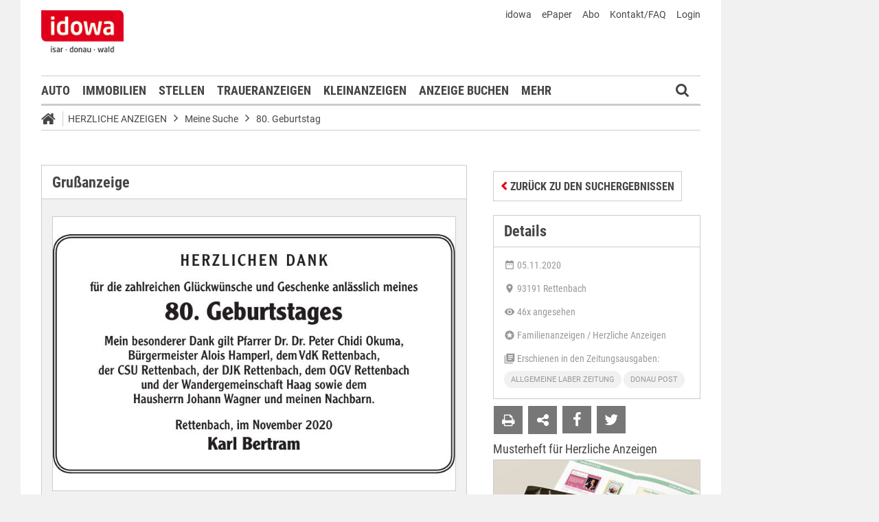

--- FILE ---
content_type: text/html;charset=UTF-8
request_url: https://markt.idowa.de/herzliche-anzeigen/herzliche-anzeige/familienanzeigen/herzliche-anzeigen/576dbcca-3db3-4413-8c8c-9be955d4b70a.html
body_size: 26314
content:




 <!DOCTYPE html><html lang="de"> <head> <meta charset="UTF-8"><title>Grußanzeige Familienanzeigen / Herzliche Anzeigen - idowa Markt</title> <meta name="robots" content="index, follow"> <meta name="revisit-after" content="7 days"/><meta name="description" content="Herzlichen Dank für die zahlreichen Glückwünsche und Geschenke anlässlich meines 80. Geburtstages Mein"/><meta name="keywords" content="Herzliche Anzeigen"/><meta property="og:image" content="//markt.idowa.de/visible/production/fast/0/2020/11/5/xoi1SF/2466344/tall.jpg"/><meta property="og:image:width" content="null"/><meta property="og:image:height" content="null"/><meta property="og:title" content="Grußanzeige (1183217) - Familienanzeigen / Herzliche Anzeigen"/><meta property="og:url" content="https://markt.idowa.de/herzliche-anzeigen/herzliche-anzeige/familienanzeigen/herzliche-anzeigen/576dbcca-3db3-4413-8c8c-9be955d4b70a.html"/><meta property="og:type" content="website"/><meta property="twitter:card" content="Grußanzeige (1183217) - Familienanzeigen / Herzliche Anzeigen"/><meta property="twitter:site" content="@idowa"/><meta property="twitter:image:src" content="//markt.idowa.de/visible/production/fast/0/2020/11/5/xoi1SF/2466344/tall.jpg"/><meta name="robots" content="index,follow"/><link rel="canonical" href="https://markt.idowa.de/herzliche-anzeigen/herzliche-anzeige/familienanzeigen/herzliche-anzeigen/576dbcca-3db3-4413-8c8c-9be955d4b70a.html" /><link rel="stylesheet" type="text/css" href="/global/css/dynamic.css?appearanceName=idowa_markt&amp;modelName=CSS&amp;layoutId=30&amp;timestamp=1765296705&amp;strutsAction=display.do"/><link rel="shortcut icon" type="image/x-icon" href="/global/images/favicon.ico?appearanceName=idowa_markt&amp;output=web&amp;timestamp=1768204064729"/><link rel="apple-touch-icon" href="/global/images/apple-touch-icon.png?appearanceName=idowa_markt&amp;output=web&amp;timestamp=1768204064729"/><link rel="preload" href="https://data-7b4229ab74.idowa.de/iomm/latest/manager/base/es6/bundle.js" as="script" id="IOMmBundle"><link rel="preload" href="https://data-7b4229ab74.idowa.de/iomm/latest/bootstrap/loader.js" as="script"><script type="text/javascript" src="https://data-7b4229ab74.idowa.de/iomm/latest/bootstrap/loader.js" data-cmp-custom-vendor="954" data-cmp-script></script><script rel="preload" href="https://data-7b4229ab74.idowa.de/iomm/latest/manager/base/es6/bundle.js" data-cmp-custom-vendor="954" data-cmp-script></script> <script type="text/javascript" src="https://cdn.opencmp.net/tcf-v2/cmp-stub-latest.js" id="open-cmp-stub" data-activation-key="" data-domain="idowa.de"></script> <script type="text/javascript" charset="utf-8" src="/core/global/js/jquery.js"></script> <script type="text/javascript" charset="utf-8" src="/core/global/js/json.js"></script><script type="text/javascript" charset="utf-8" src="/global/js/dynamic.js?appearanceName=idowa_markt&amp;modelName=JS&amp;layoutId=30&amp;timestamp=1765296705&amp;strutsAction=display.do"></script><link rel="dns-prefetch" href="//markt.idowa.de"><link rel="preconnect" href="//markt.idowa.de"> </head> <body> 
            
            
                
            
         <script type="text/javascript" id="trfAdSetup" async data-traffectiveConf='{ "targeting": [ {"key":"zone","values":null,"value":"sonstiges"}, {"key":"pagetype","values":null,"value":"ressort"}, {"key":"idowa-ort","values":null,"value":"sonstiges"} ] ,"dfpAdUrl" : "/307308315,21818029449/markt.idowa.de/sonstiges" }' src="//cdntrf.com/markt.idowa.js"></script> <div class="statistic"> 
         
        
             
        

        <script type="text/javascript" data-cmp-custom-vendor="954" data-cmp-script>
            var iam_data = {cp: "10-1-2-1-1-2-2-41"}
            IOMm('configure', {st: "idowa", dn: "data-7b4229ab74.idowa.de", mh:5});
            IOMm('pageview', iam_data);
        </script>

        <!-- Google tag (gtag.js) -->
        <script async src="https://www.googletagmanager.com/gtag/js?id=G-TPQ1NT2S43" data-cmp-custom-vendor="871" data-cmp-script></script>
        <script data-cmp-custom-vendor="871" data-cmp-script>
            window.dataLayer = window.dataLayer || [];
            function gtag(){dataLayer.push(arguments);}
            gtag('js', new Date());

            gtag('config', 'G-TPQ1NT2S43');
        </script>
    </div> <div class="layout"> <script type="text/javascript"> var layout = new Layout(); </script> <div id="content_70" class="column" style="margin: 0px 0px 0px 0px;width:1220px;"> <div class="template"> <div id="content_72" class="column" style="margin: 0px 0px 0px 0px;width:1020px;"> <div class="special"> <div class="box" style="margin:0px 0px 0px 0px"> <div style="padding:0px 0px 0px 0px"> <!-- INCLUDE START Banner oben --> <div class="bannerTop" align="right"> <div id="content-115"> <script type="text/javascript"> banner.insert(115, 4, null, self, "markt.idowa.de", window.document, 90); </script> </div></div> <script type="text/javascript"> /* OMS */ var adl_sb_table = $("#adl_sb_table"); if (adl_sb_table.length > 0) { adl_sb_table.width($("#content-115").width()); } </script> <!-- INCLUDE END --> </div> </div> </div> <div class="special"> <div class="box" style="margin:0px 0px 0px 0px"> <div style="padding:0px 0px 0px 0px"> <!-- INCLUDE START Menü oben --> <div class="menuTop" id="menuTop_77_8"> <div class="top"> <ul> <li class="first"> <a href="https://www.idowa.de"><span>idowa</span></a> </li> <li> <a href="https://kis.mga.de/bestellung/einzelverkauf/auswahl"><span>ePaper</span></a> </li> <li> <a href="https://kis.mga.de"><span>Abo</span></a> </li> <li> <a href="/startseite/kontakt-faq"><span>Kontakt/FAQ</span></a> </li> 


<li>
    
    
        <a href="https://sso.mga.de/authorization?response_type=code&client_id=ZYJA68EHDOB3IG4W&scope=client&redirect_uri=https://markt.idowa.de/herzliche-anzeigen/herzliche-anzeige/familienanzeigen/herzliche-anzeigen/576dbcca-3db3-4413-8c8c-9be955d4b70a.html"><span>Login</span></a>
    
</li> </ul> <div class="clear"></div> <a class="logo" href="//www.idowa.de"><span>Zum Nachrichtenportal</span></a><img class="print-logo" src="/custom/web/special/root/content/menu/top/images/logo.jpg" alt="logo"/> <br class="clear"/> </div> <div class="navigation"> <div class="logo_fixed"><a href="//www.idowa.de/"><span>Zum Nachrichtenportal</span><img src="/custom/web/special/root/content/menu/top/images/logo.jpg"/></a></div> <ul> <li class="home_fixed"> <a href="/" title="Startseite"> <i class="fa fa-home" aria-hidden="true"></i> </a> </li> <li ><a href="/automarkt" title="Auto">Auto</a></li> <li ><a href="https://zuhause.idowa.de/" title="Immobilien">Immobilien</a></li> <li ><a href="https://jobs.idowa.de" title="Stellen">Stellen</a></li> <li ><a href="/traueranzeigen" title="Traueranzeigen">Traueranzeigen</a></li> <li ><a href="/kleinanzeigen" title="Kleinanzeigen">Kleinanzeigen</a></li> <li ><a href="/anzeige-buchen" title="Anzeige buchen">Anzeige buchen</a></li> <li class="submenu last"><span>Mehr <i class="fa fa-chevron-down" aria-hidden="true"></i></span> <ul class="submenu"> <li class="selected"><a href="/herzliche-anzeigen" title="Herzliche Anzeigen">Herzliche Anzeigen</a></li> <li ><a href="/babyreich" title="Babyreich">Babyreich</a></li> <li ><a href="/chiffre-anzeigen" title="Chiffre-Anzeigen">Chiffre-Anzeigen</a></li> <li ><a href="/gesundheit" title="Gesundheit">Gesundheit</a></li> <li ><a href="/branchenbuch" title="Branchenbuch">Branchenbuch</a></li> <li ><a href="/heizoel" title="Heizölportal">Heizölportal</a></li> <li ><a href="/sonderthemen" title="Sonderthemen">Sonderthemen</a></li> <li ><a href="https://kis.mga.de" title="Abonnement">Abonnement</a></li> <li class="last"><a href="/mediadaten" title="Mediadaten">Mediadaten</a></li> </ul> </li> </ul> <div class="search" onclick="searchTop()"> <i class="fa fa-search"></i> </div> <div class="open"> <form id="form_77" action="/herzliche-anzeigen/suche" method="post"> <div id="field_77_1" class="field"><div onclick="field.onClick(this)" class="input"><input onfocus="field.onFocus(this)" type="text" value="" name="search" onblur="field.onBlur(this)" onkeypress="return field.onKeyPressField(event,this,false,'submitSearch')" placeholder="Suchbegriff oder Anzeigen-ID"/></div><div class="message up"><div class="arrow"></div><div class="list"></div></div><div class="lock"></div></div> <a id="submitSearch" class="submit" href="javascript:send('submitSearch')" title="Suchen"> Suchen </a> <input type="hidden" name="PACKAGES" value=""/><input type="hidden" name="BUTTON" value=""/><input type="hidden" name="contentId" value="77"/></form> </div> </div> <div class="clear"></div> <div class="breadCrumb" id="bottom"> <ul class="breadcrumb-list"> <li class="home"> <a href="/" title="Startseite"> <i class="fa fa-home" aria-hidden="true"></i> </a> </li> <li class="item"> <a href="/herzliche-anzeigen" target="_self" title="Herzliche Anzeigen">Herzliche Anzeigen</a> </li> <li class="item"> <i class="icon-angle-right"></i><a href="https://markt.idowa.de/herzliche-anzeigen/herzliche-anzeige" target="_self" title="Meine Suche">Meine Suche</a> </li> <li class="item"> <i class="icon-angle-right"></i><a href="/herzliche-anzeigen/herzliche-anzeige/familienanzeigen/herzliche-anzeigen/576dbcca-3db3-4413-8c8c-9be955d4b70a.html" target="_self" title="80. Geburtstag">80. Geburtstag</a> </li> </ul></div></div> <script type="text/javascript"> var menuTop_77_8 = new MenuTop({contentId:77, specialId:8}); </script> <!-- INCLUDE END --> </div> </div> </div> <div class="special"> <div class="box" style="margin:0px 0px 0px 0px"> <div style="padding:0px 0px 0px 0px"> <!-- SPECIAL START SsoAutoLogin --> <div></div> <!-- SPECIAL END --> </div> </div> </div> <div class="special"> <div class="box" style="margin:20px 0px 0px 0px"> <div style="padding:0px 0px 0px 0px"> <!-- INCLUDE START Grußanzeigen Suche NOT FOUND --> <!-- INCLUDE END --> </div> </div> </div> <div class="template"> <div id="content_75" class="column" style="margin: 30px 0px 0px 30px;width:620px;"> <div class="special"> <div class="box" style="margin:0px 0px 15px 0px"> <div style="padding:0px 0px 10px 0px"> <!-- SPECIAL START Grußanzeigen --> 





    <form id="form_116" action="/herzliche-anzeigen/herzliche-anzeige" method="post">
        <div class="aXvertisement">
            <h1>Grußanzeige</h1>
            <div class="messages"><br/></div><script type="text/javascript">
 var action = new Action();
action.insertFields({});
var validator_116_1 = new Validator({identification:"_116", name:"validator_116_1", map:{"onBlur":true,"onSubmit":true,"fields":{"dateUntil":{"types":{},"label":"bis","ajax":true},"dateFrom":{"types":{},"label":"von","ajax":true}}}});
</script>

                

            
                <div id="imagebox_116_1" class="imageBox"><div class="area" style="height:398px"><img onmousedown="return false" onmousemove="return false" src="//markt.idowa.de/visible/production/fast/0/2020/11/5/xoi1SF/2466344/tall.jpg" alt="Herzlichen Dank für die zahlreichen Glückwünsche und Geschenke anlässlich meines 80. Geburtstages Mein besonderer Dank gilt Pfarrer Dr. Dr. Peter Chidi Okuma, Bürgermeister Alois Hamperl, dem VdK Rettenbach, der CSU Rettenbach, der DJK Rettenbach, dem OGV Rettenbach und der Wandergemeinschaft Haag sowie dem Hausherrn Johann Wagner und meinen Nachbarn. Rettenbach, im November 2020 Karl Bertram"/><div class="loading"></div><div class="center"></div><div class="radar" style="width:100px;height:100px;"><img src="//markt.idowa.de/visible/production/fast/0/2020/11/5/xoi1SF/2466344/medium.gif"/><div class="frame" onmousedown="return false" onmousemove="return false"></div></div><div class="slider"><a title="Vergrößern" onmousedown="return false" onmousemove="return false" class="plus"></a><a title="Verkleinern" onmousedown="return false" onmousemove="return false" class="minus"></a><a title="Ziehen zum Zoomen" onmousedown="return false" onmousemove="return false" class="button"></a></div></div><script type="text/javascript">var imagebox_116_1 = new ImageBox({name: "imagebox_116_1", width:729, height:434, radar:true});
</script></div>
            
            <br/>
            <div class="info">
                <p>
                        Herzlichen Dank f&uuml;r die zahlreichen Gl&uuml;ckw&uuml;nsche und Geschenke anl&auml;sslich meines 80. Geburtstages Mein besonderer Dank gilt Pfarrer Dr. Dr. Peter Chidi Okuma, B&uuml;rgermeister Alois Hamperl, dem VdK Rettenbach, der CSU Rettenbach, der DJK Rettenbach, dem OGV Rettenbach und der Wandergemeinschaft Haag sowie dem Hausherrn Johann Wagner und meinen Nachbarn. Rettenbach, im November 2020 Karl Bertram<br/><br/>

                    
                </p>
            </div>
        </div>
        <script type="text/javascript">
            var advertisement = new Advertisement({advertisementId:220045});
        </script>
        
        
        
        
    <input type="hidden" name="PACKAGES" value=""/><input type="hidden" name="BUTTON" value=""/><input type="hidden" name="contentId" value="116"/></form>
 <!-- SPECIAL END --> </div> </div> </div> </div> <div id="content_76" class="column" style="margin: 30px 0px 0px 38px;width:302px;"> <div class="special"> <div class="box" style="margin:4px 0px 15px 0px"> <div style="padding:0px 0px 0px 0px"> <!-- SPECIAL START Grußanzeigen (Details) --> 




    <form id="form_252" action="/herzliche-anzeigen/herzliche-anzeige/familienanzeigen/herzliche-anzeigen/576dbcca-3db3-4413-8c8c-9be955d4b70a.html" method="post">
        <div class="button button left"><button type="button" onclick="$(this).parents('.button').eq(0).addClass('bounced');self.location.href='/herzliche-anzeigen/herzliche-anzeige'" value="Zurück zu den Suchergebnissen"><span class="text">Zurück zu den Suchergebnissen</span></button><div class="lock"></div></div>
    <input type="hidden" name="PACKAGES" value=""/><input type="hidden" name="BUTTON" value=""/><input type="hidden" name="SUBMIT" value="herzliche-anzeigen/herzliche-anzeige/familienanzeigen/herzliche-anzeigen/576dbcca-3db3-4413-8c8c-9be955d4b70a.html"/><input type="hidden" name="contentId" value="116"/></form>
    <div id="advertisement_details">
        <h2>Details</h2>
        <div class="details">
            <span class="date">
                <svg xmlns="http://www.w3.org/2000/svg" height="16" viewBox="0 0 24 24"><path d="M9 10H7v2h2v-2m4 0h-2v2h2v-2m4 0h-2v2h2v-2m2-7h-1V1h-2v2H8V1H6v2H5a2 2 0 0 0-2 2v14a2 2 0 0 0 2 2h14a2 2 0 0 0 2-2V5a2 2 0 0 0-2-2m0 16H5V8h14v11z"/></svg>
                05.11.2020
            </span>
            
                <span class="city">
                    <svg xmlns="http://www.w3.org/2000/svg" height="16" viewBox="0 0 24 24" width="16" class="place"><path d="M12 2C8.13 2 5 5.13 5 9c0 5.25 7 13 7 13s7-7.75 7-13c0-3.87-3.13-7-7-7zm0 9.5c-1.38 0-2.5-1.12-2.5-2.5s1.12-2.5 2.5-2.5 2.5 1.12 2.5 2.5-1.12 2.5-2.5 2.5z"></path><path d="M0 0h24v24H0z" fill="none"></path></svg>
                    93191 
                     Rettenbach
                </span>
            
            <span class="views">
                <svg xmlns="http://www.w3.org/2000/svg" height="16" viewBox="0 0 24 24"><path d="M12 9a3 3 0 0 0-3 3a3 3 0 0 0 3 3a3 3 0 0 0 3-3a3 3 0 0 0-3-3m0 8a5 5 0 0 1-5-5a5 5 0 0 1 5-5a5 5 0 0 1 5 5a5 5 0 0 1-5 5m0-12.5C7 4.5 2.73 7.61 1 12c1.73 4.39 6 7.5 11 7.5s9.27-3.11 11-7.5c-1.73-4.39-6-7.5-11-7.5z"/></svg>
                46x angesehen
            </span>
            <span class="category">
                <svg xmlns="http://www.w3.org/2000/svg" height="16" viewBox="0 0 24 24"><path d="M16.23 18L12 15.45L7.77 18l1.12-4.81l-3.73-3.23l4.92-.42L12 5l1.92 4.53l4.92.42l-3.73 3.23L16.23 18M12 2C6.47 2 2 6.5 2 12a10 10 0 0 0 10 10a10 10 0 0 0 10-10A10 10 0 0 0 12 2z"/><rect x="0" y="0" width="24" height="24" fill="none" /></svg>
                Familienanzeigen / Herzliche Anzeigen
            </span>
            
                <span class="editions">
                    <svg xmlns="http://www.w3.org/2000/svg" height="16" viewBox="0 0 24 24"><path d="M16 15H9v-2h7m3-2H9V9h10m0-2H9V5h10m2-4H7c-1.11 0-2 .89-2 2v14a2 2 0 0 0 2 2h14c1.11 0 2-.89 2-2V3a2 2 0 0 0-2-2M3 5v16h16v2H3a2 2 0 0 1-2-2V5h2z"/><rect x="0" y="0" width="24" height="24" fill="none"/></svg>
                    Erschienen in den Zeitungsausgaben:
                    <ul>
                        
                            <li>Allgemeine Laber Zeitung</li>
                        
                            <li> Donau Post</li>
                        
                    </ul>
                </span>
            
        </div>
        <div class="icons">
            <form id="form_252" action="/herzliche-anzeigen/herzliche-anzeige/familienanzeigen/herzliche-anzeigen/576dbcca-3db3-4413-8c8c-9be955d4b70a.html" method="post">
                <div class="button print"><button type="button" onclick="window.print()" value=""><span class="text"></span></button><div class="lock"></div></div><span class="window" id="window_252_1"><div class="button envelope"><button type="button" onclick="window_252_1.open()" value=""><span class="text"></span></button><div class="lock"></div></div><span class="cover" onclick="window_252_1.close()"><span></span></span><span class="box" style="width:498px"><iframe width="498" marginheight="0" marginwidth="0" frameborder="0"></iframe><span class="loading" onmousedown="return false" onmousemove="return false"></span></span></span><script type="text/javascript">
var window_252_1 = new Window({name:"window_252_1", appearanceName:"idowa_markt", systemId:10, outputId:1, output:"web", contentId:116, root:"herzliche-anzeigen", url:"/web/frame/advertisement/advertisement/suggest.do?advertisementModelId=1&advertisementId=220045&link=/herzliche-anzeigen/herzliche-anzeige/familienanzeigen/herzliche-anzeigen/576dbcca-3db3-4413-8c8c-9be955d4b70a.html"});</script>
            <input type="hidden" name="PACKAGES" value=""/><input type="hidden" name="BUTTON" value=""/><input type="hidden" name="SUBMIT" value="herzliche-anzeigen/herzliche-anzeige/familienanzeigen/herzliche-anzeigen/576dbcca-3db3-4413-8c8c-9be955d4b70a.html"/><input type="hidden" name="contentId" value="116"/></form>
            
                <a href="http://www.facebook.com/dialog/feed?app_id=130044187075334&link=http%3A%2F%2Fmarkt.idowa.de%2Fherzliche-anzeigen%2Fherzliche-anzeige%2Ffamilienanzeigen%2Fherzliche-anzeigen%2F576dbcca-3db3-4413-8c8c-9be955d4b70a.html&picture=http%3A%2F%2Fmarkt.idowa.de%2Fvisible%2Fproduction%2Ffast%2F0%2F2020%2F11%2F5%2Fxoi1SF%2F2466344%2Fmedium.gif&name=Gru%C3%9Fkarte+aus+der+Kategorie+%22Herzliche+Anzeigen%22&caption=+&description=Herzlichen+Dank+f%C3%BCr+die+zahlreichen+Gl%C3%BCckw%C3%BCnsche+und+Geschenke+anl%C3%A4sslich+meines+80.+Geburtstages+Mein+besonderer+Dank+gilt+Pfarrer+Dr.+Dr.+Peter+Chidi+Okuma%2C+B%C3%BCrgermeister+Alois+Hamperl%2C+dem+VdK+Rettenbach%2C+der+CSU+Rettenbach%2C+der+DJK+Rettenbach%2C+dem+OGV+Rettenbach+und+der+Wandergemeinschaft+Haag+sowie+dem+Hausherrn+Johann+Wagner+und+meinen+Nachbarn.+Rettenbach%2C+im+November+2020+Karl+Bertram&message=Schaut+mal+was+ich+auf+idowa+Markt+gefunden+habe...&redirect_uri=http%3A%2F%2Fmarkt.idowa.de%2Fherzliche-anzeigen%2Fherzliche-anzeige%2Ffamilienanzeigen%2Fherzliche-anzeigen%2F576dbcca-3db3-4413-8c8c-9be955d4b70a.html" class="social-icon facebook" target="new" title="facebook"></a>
            
            
                <a href="http://twitter.com/share?original_referer=http%3A%2F%2Fmarkt.idowa.de%2Fherzliche-anzeigen%2Fherzliche-anzeige%2Ffamilienanzeigen%2Fherzliche-anzeigen%2F576dbcca-3db3-4413-8c8c-9be955d4b70a.html&related=idowa&text=Gru%C3%9Fkarte+aus+der+Kategorie+%22Herzliche+Anzeigen%22%20%7C%20idowa+Markt&url=http%3A%2F%2Fmarkt.idowa.de%2Fherzliche-anzeigen%2Fherzliche-anzeige%2Ffamilienanzeigen%2Fherzliche-anzeigen%2F576dbcca-3db3-4413-8c8c-9be955d4b70a.html&via=idowa" class="social-icon twitter" target="new" title="twitter"></a>
            
            <div class="clear"></div>
        </div>
    </div>
 <!-- SPECIAL END --> </div> </div> </div> <div class="message border"> <div class="box" style="margin:0px 0px 20px 0px"> <div style="padding:0px 0px 0px 0px"> <span class="underline">Musterheft für Herzliche Anzeigen</span> <div class="cover left" style="width:298px;height:180px;margin:0px 0px 0px 0px"> <a target="_blank" href="https://blaetterkatalog.mga.de/katalog/idowa/mediadaten/20251209_herzliche_anzeigen_brosch%C3%BCre/index.html" title=""> <img src="https://markt.idowa.de/visible/production/fast/0/2025/12/9/Ukts1r/3134983/flexible.jpg" width="298" height="180" alt="" border="0"/> </a> <span class="buttons"> </span> </div> <div class="text"><p>Erfreuen Sie liebe Menschen mit einer Herzlichen Anzeige! Viele Anregungen und Muster finden Sie in unserem neuen Musterheft!</p></div> <br class="clear"/> </div></div> <span class="clear"></span> </div> <div class="special"> <div class="box" style="margin:0px 0px 15px 0px"> <div style="padding:0px 0px 0px 0px"> <!-- INCLUDE START Banner Rectangle --> <div class="bannerTall"> <span>Anzeige</span> <span class="aXvertisement">Anzeige</span> <div id="content-4381"> <script type="text/javascript"> banner.insert(4381, 10, null, self, "markt.idowa.de", window.document, 250);document.write('<div id="traffective-ad-Rectangle_1" style=\'display: none;\' class="Rectangle_1"></div>'); </script> </div></div> <!-- INCLUDE END --> </div> </div> </div> <div class="message red"> <div class="box" style="margin:0px 0px 20px 0px"> <div style="padding:0px 0px 0px 0px"> <div class="cover left" style="width:298px;height:180px;margin:0px 0px 0px 0px"> <a href="/herzliche-anzeigen/informationen" title=""> <img src="https://markt.idowa.de/visible/production/fast/0/2019/11/12/J5wwgH/2108767/flexible.jpg" width="298" height="180" alt="" border="0"/> </a> <span class="buttons"> </span> </div> <div class="text"><h3>Haben Sie Ihre Gru&szlig;anzeige nicht gefunden?</h3></div> <form id="form_10105" action="/herzliche-anzeigen/herzliche-anzeige/familienanzeigen/herzliche-anzeigen/576dbcca-3db3-4413-8c8c-9be955d4b70a.html" method="post"> <div class="button"><button type="button" onclick="$(this).parents('.button').eq(0).addClass('bounced');self.location.href='/herzliche-anzeigen/informationen'" value="Hier klicken"><span class="text">Hier klicken</span></button><div class="lock"></div></div> <input type="hidden" name="PACKAGES" value=""/><input type="hidden" name="BUTTON" value=""/><input type="hidden" name="SUBMIT" value="herzliche-anzeigen/herzliche-anzeige/familienanzeigen/herzliche-anzeigen/576dbcca-3db3-4413-8c8c-9be955d4b70a.html"/><input type="hidden" name="contentId" value="4381"/></form> <br class="clear"/> </div></div> <span class="clear"></span> </div> </div> </div> <br class="clear"/> <div class="special"> <div class="box" style="margin:0px 0px 0px 0px"> <div style="padding:0px 0px 0px 0px"> <!-- INCLUDE START Banner Footer --> <div class="bannerContent"> <span class="aXvertisement">Anzeige</span> <div id="content-4453"> <script type="text/javascript"> banner.insert(4453, 192, null, self, "markt.idowa.de", window.document);document.write('<div id="traffective-ad-Footer_1" style=\'display: none;\' class="Footer_1"></div>'); </script> </div></div> <!-- INCLUDE END --> </div> </div> </div> <div class="special"> 





     <div class="box" style="margin:30px 0px 0px 0px"> <div style="padding:0px 0px 0px 0px"> <!-- INCLUDE START Menü unten --> <div id="menuBottom_78_10" class="menuBottom"> <div class="sitemap"> <div class="list"> <span class="headline ">idowa Markt</span> <ul class="menu"> <li class="item "><a href="/automarkt">Auto</a></li> <li class="item "><a href="/immobilien">Immobilien</a></li> <li class="item "><a href="/stellenmarkt">Stellen</a></li> <li class="item "><a href="/traueranzeigen">Traueranzeigen</a></li> <li class="item "><a href="/kleinanzeigen">Kleinanzeigen</a></li> <li class="item "><a href="/anzeige-buchen">Anzeige buchen</a></li> <li class="item selected"><a href="/herzliche-anzeigen">Herzliche Anzeigen</a></li> <li class="item "><a href="/babyreich">Babyreich</a></li> <li class="item "><a href="/chiffre-anzeigen">Chiffre-Anzeigen</a></li> <li class="item "><a href="/gesundheit">Gesundheit</a></li> <li class="item "><a href="/branchenbuch">Branchenbuch</a></li> <li class="item "><a href="/heizoel">Heizölportal</a></li> <li class="item "><a href="/sonderthemen">Sonderthemen</a></li> <li class="item "><a href="/abonnement">Abonnement</a></li> <li class="item "><a href="/mediadaten">Mediadaten</a></li> </ul> </div> <br class="clear"/> </div> <div class="menuFooter"> <ul class="menu"> <li class="item first"><a href="/startseite/datenschutz">Datenschutz</a></li> <li class="item"><a href="/startseite/impressum">Impressum</a></li> <li class="item"><a href="/startseite/agb">AGB</a></li> <li class="item"><a href="/startseite/nutzungsbedingungen">Nutzungsbedingungen</a></li> <li class="item"><a href="/startseite/widerrufsbelehrung">Widerrufsbelehrung</a></li> </ul> <div class="clear"></div> <div class="copyright"> <span>© 2026 Mediengruppe Straubinger Tagblatt / Landshuter Zeitung</span> <div class="toTop"> <a href="#top" title="Seitenanfang"><i class="icon-angle-up"></i></a> </div> </div> </div></div><script type="text/javascript"> var menuBottom_78_10 = new MenuBottom({contentId:78, specialId:10});</script> <!-- INCLUDE END --> </div> </div> 
 </div> </div> <div id="content_73" class="column" style="margin: 0px 0px 0px 0px"> <div class="special"> <div class="box" style="margin:0px 0px 0px 0px"> <div style="padding:0px 0px 0px 0px"> <!-- INCLUDE START Banner rechts --> <div class="bannerRight"> <div id="content-823"> <script type="text/javascript"> banner.insert(823, 4, null, self, "markt.idowa.de", window.document, 600);document.write('<div id="traffective-ad-Skyscraper" style=\'display: none;\' class="Skyscraper"></div><div id="traffective-ad-Interstitial_1" style=\'display: none;\' class="Interstitial_1"></div>'); </script> </div></div> <!-- INCLUDE END --> </div> </div> </div> </div> </div> <br class="clear"/> </div> </div> </body></html>

<!-- localhost:8110 26.01.2026 19:35:13 seconds -->        